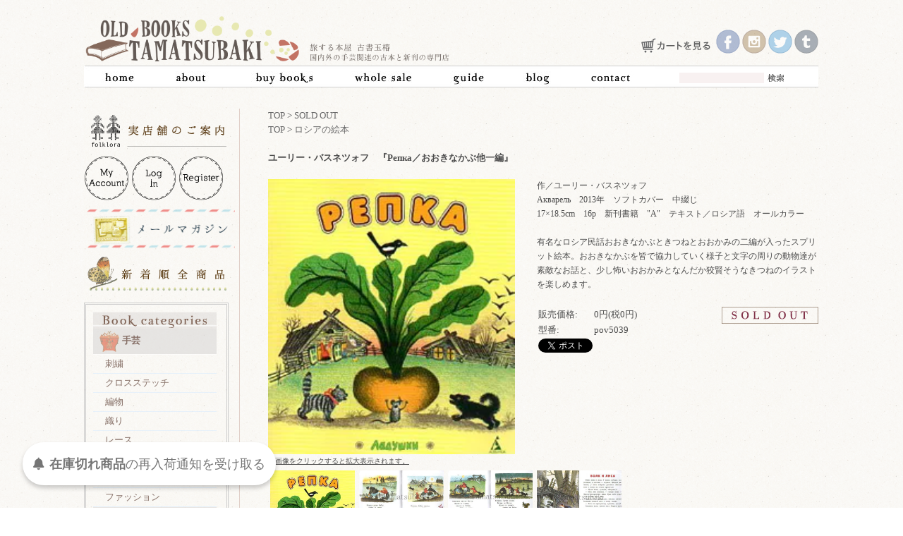

--- FILE ---
content_type: text/html; charset=EUC-JP
request_url: https://tamatsubaki.net/?pid=70937943
body_size: 12735
content:
<!DOCTYPE html PUBLIC "-//W3C//DTD XHTML 1.0 Transitional//EN" "http://www.w3.org/TR/xhtml1/DTD/xhtml1-transitional.dtd">
<html xmlns:og="http://ogp.me/ns#" xmlns:fb="http://www.facebook.com/2008/fbml" xmlns:mixi="http://mixi-platform.com/ns#" xmlns="http://www.w3.org/1999/xhtml" xml:lang="ja" lang="ja" dir="ltr">
<head>
<meta http-equiv="content-type" content="text/html; charset=euc-jp" />
<meta http-equiv="X-UA-Compatible" content="IE=edge,chrome=1" />
<title>ユーリー・バスネツォフ　『Репка／おおきなかぶ他一編』 - 旅する本屋　古書玉椿  - 国内外の手芸関連の古本と新刊の専門店</title>
<meta name="Keywords" content="ユーリー・バスネツォフ　『Репка／おおきなかぶ他一編』,カラーミーショップ,古書,玉椿,手芸.古本,本,買取,北欧,アートブック,美術,雑貨,刺繍,エストニア,ラトビア,ラトヴィア,クロスステッチ,フィンランド,スウェーデン,フォークアート,民族衣装,ヨーロッパ,バルト三国,フレメ" />
<meta name="Description" content="旅する本屋 古書玉椿の通販サイト。北欧・バルト三国・東欧をはじめとした懐かしくて新しい、手芸本を取扱い。洋書・和書ともに大切に買取りいたします。刺繍、編物、レース、クラフト、絵本、アートブック、雑貨etc。東京から香川に移転いたしました。" />
<meta name="Author" content="" />
<meta name="Copyright" content="GMOペパボ" />
<meta http-equiv="content-style-type" content="text/css" />
<meta http-equiv="content-script-type" content="text/javascript" />
<link rel="stylesheet" href="https://img06.shop-pro.jp/PA01164/674/css/4/index.css?cmsp_timestamp=20240331210340" type="text/css" />
<link rel="stylesheet" href="https://img06.shop-pro.jp/PA01164/674/css/4/product.css?cmsp_timestamp=20240331210340" type="text/css" />

<link rel="alternate" type="application/rss+xml" title="rss" href="https://tamatsubaki.net/?mode=rss" />
<link rel="alternate" media="handheld" type="text/html" href="https://tamatsubaki.net/?prid=70937943" />
<link rel="shortcut icon" href="https://img06.shop-pro.jp/PA01164/674/favicon.ico?cmsp_timestamp=20250401080433" />
<script type="text/javascript" src="//ajax.googleapis.com/ajax/libs/jquery/1.7.2/jquery.min.js" ></script>
<meta property="og:title" content="ユーリー・バスネツォフ　『Репка／おおきなかぶ他一編』 - 旅する本屋　古書玉椿  - 国内外の手芸関連の古本と新刊の専門店" />
<meta property="og:description" content="旅する本屋 古書玉椿の通販サイト。北欧・バルト三国・東欧をはじめとした懐かしくて新しい、手芸本を取扱い。洋書・和書ともに大切に買取りいたします。刺繍、編物、レース、クラフト、絵本、アートブック、雑貨etc。東京から香川に移転いたしました。" />
<meta property="og:url" content="https://tamatsubaki.net?pid=70937943" />
<meta property="og:site_name" content="旅する本屋　古書玉椿  - 国内外の手芸関連の古本と新刊の専門店" />
<meta property="og:image" content="https://img06.shop-pro.jp/PA01164/674/product/70937943.jpg?20140210003433"/>
<script>
  var Colorme = {"page":"product","shop":{"account_id":"PA01164674","title":"\u65c5\u3059\u308b\u672c\u5c4b\u3000\u53e4\u66f8\u7389\u693f  - \u56fd\u5185\u5916\u306e\u624b\u82b8\u95a2\u9023\u306e\u53e4\u672c\u3068\u65b0\u520a\u306e\u5c02\u9580\u5e97"},"basket":{"total_price":0,"items":[]},"customer":{"id":null},"inventory_control":"product","product":{"shop_uid":"PA01164674","id":70937943,"name":"\u30e6\u30fc\u30ea\u30fc\u30fb\u30d0\u30b9\u30cd\u30c4\u30a9\u30d5\u3000\u300e\u0420\u0435\u043f\u043a\u0430\uff0f\u304a\u304a\u304d\u306a\u304b\u3076\u4ed6\u4e00\u7de8\u300f","model_number":"pov5039","stock_num":0,"sales_price":0,"sales_price_including_tax":0,"variants":[],"category":{"id_big":1265194,"id_small":0},"groups":[{"id":327914}],"members_price":800,"members_price_including_tax":880}};

  (function() {
    function insertScriptTags() {
      var scriptTagDetails = [{"src":"https:\/\/colorme-cdn.cart-rcv.jp\/PA01164674\/all-4b7332de15b726ad46c31e0ba12f4633-521.js","integrity":null},{"src":"https:\/\/d.rcmd.jp\/tamatsubaki.net\/item\/recommend.js","integrity":null},{"src":"https:\/\/d.rcmd.jp\/tamatsubaki.net\/item\/colorme.js","integrity":null},{"src":"https:\/\/back-in-stock-assets.colorme.app\/widget.js","integrity":null},{"src":"https:\/\/free-shipping-notifier-assets.colorme.app\/shop.js","integrity":null},{"src":"https:\/\/recent-orders.colorme.app\/widget.js","integrity":null},{"src":"https:\/\/zen.one\/analytics.js?63df1bcf48cc4f67835cfe2e935b3925","integrity":"sha384-BoYauKyrc4GFnmzOcZrgm2Wv8OTajVYIut+t1InDPUfZ1Un1MylaXqeN5sW8hRww"},{"src":"https:\/\/welcome-coupon.colorme.app\/js\/coupon.js?account_id=PA01164674","integrity":null}];
      var entry = document.getElementsByTagName('script')[0];

      scriptTagDetails.forEach(function(tagDetail) {
        var script = document.createElement('script');

        script.type = 'text/javascript';
        script.src = tagDetail.src;
        script.async = true;

        if( tagDetail.integrity ) {
          script.integrity = tagDetail.integrity;
          script.setAttribute('crossorigin', 'anonymous');
        }

        entry.parentNode.insertBefore(script, entry);
      })
    }

    window.addEventListener('load', insertScriptTags, false);
  })();
</script>
<script async src="https://zen.one/analytics.js"></script>
</head>
<body>
<meta name="colorme-acc-payload" content="?st=1&pt=10029&ut=70937943&at=PA01164674&v=20260118191628&re=&cn=06341ec644828bba52a654cc3e8e5283" width="1" height="1" alt="" /><script>!function(){"use strict";Array.prototype.slice.call(document.getElementsByTagName("script")).filter((function(t){return t.src&&t.src.match(new RegExp("dist/acc-track.js$"))})).forEach((function(t){return document.body.removeChild(t)})),function t(c){var r=arguments.length>1&&void 0!==arguments[1]?arguments[1]:0;if(!(r>=c.length)){var e=document.createElement("script");e.onerror=function(){return t(c,r+1)},e.src="https://"+c[r]+"/dist/acc-track.js?rev=3",document.body.appendChild(e)}}(["acclog001.shop-pro.jp","acclog002.shop-pro.jp"])}();</script><script src="//ajax.googleapis.com/ajax/libs/jquery/1.8.2/jquery.min.js"></script>
<script type="text/javascript" src="https://file001.shop-pro.jp/PA01164/674/js/jquery.bxslider.min.js"></script>
<script type="text/javascript" src="https://file001.shop-pro.jp/PA01164/674/js/common.js"></script>
<script language="JavaScript" type="text/javascript" src="https://file001.shop-pro.jp/PA01164/674/js/jquery.randomdisplay.js"></script>
<link href="https://file001.shop-pro.jp/PA01164/674/css/lightbox.css" rel="stylesheet" />
<link href="https://file001.shop-pro.jp/PA01164/674/css/jquery.bxslider.css" rel="stylesheet" />

<div id="container">
	
	
<div class="con_top">
	<div id="logo">
		<a href="http://tamatsubaki.net"><img src="https://img06.shop-pro.jp/PA01164/674/etc/logo_2021-01.png?cmsp_timestamp=20210706165043" width=527;></a>
	</div>
<div id="socialmedia">
<a href="https://tamatsubaki.net/cart/proxy/basket?shop_id=PA01164674&shop_domain=tamatsubaki.net"><img src="https://img05.shop-pro.jp/PA01164/674/etc/shopping-cart02.png?cmsp_timestamp=20170602155151"></a>	
<a href="https://www.facebook.com/OldBooksTamatsubaki" target="_blank"><img src="https://file001.shop-pro.jp/PA01164/674/imgfile/socialmedia/i_facebook.png"></a><a href="https://instagram.com/tamatsubaki/" target="_blank"><img src="https://file001.shop-pro.jp/PA01164/674/imgfile/socialmedia/i_instagram.png"></a><a href="https://twitter.com/Tamatsubaki_net" target="_blank"><img src="https://file001.shop-pro.jp/PA01164/674/imgfile/socialmedia/i_twitter.png"></a><a href="http://tamatsubaki.tumblr.com" target="_blank"><img src="https://file001.shop-pro.jp/PA01164/674/imgfile/socialmedia/i_tumblr.png"></a>
</div>
<div class="clear"></div>
</div>
	<ul class="header">
		<li><a href="http://tamatsubaki.net"><img src="https://file001.shop-pro.jp/PA01164/674/imgfile/topmenu/top_en_07.jpg" onmouseover="this.src='http://file001.shop-pro.jp/PA01164/674/imgfile/topmenu/top_jp_07.jpg'" onmouseout="this.src='https://file001.shop-pro.jp/PA01164/674/imgfile/topmenu/top_en_07.jpg'"></a></li>
<li><a href="http://tamatsubaki.net/?mode=f1"><img src="https://file001.shop-pro.jp/PA01164/674/imgfile/topmenu/top_en_08.jpg" onmouseover="this.src='http://file001.shop-pro.jp/PA01164/674/imgfile/topmenu/top_jp_08.jpg'" onmouseout="this.src='https://file001.shop-pro.jp/PA01164/674/imgfile/topmenu/top_en_08.jpg'"></a></li>
<li><a href="http://tamatsubaki.net/?mode=f3"><img src="https://file001.shop-pro.jp/PA01164/674/imgfile/topmenu/top_en_09.jpg" onmouseover="this.src='http://file001.shop-pro.jp/PA01164/674/imgfile/topmenu/top_jp_09.jpg'" onmouseout="this.src='https://file001.shop-pro.jp/PA01164/674/imgfile/topmenu/top_en_09.jpg'"></a></li>
<li><a href="http://tamatsubaki.net/?mode=f4"><img src="https://file001.shop-pro.jp/PA01164/674/imgfile/topmenu/top_en_10.jpg" onmouseover="this.src='http://file001.shop-pro.jp/PA01164/674/imgfile/topmenu/top_jp_10.jpg'" onmouseout="this.src='https://file001.shop-pro.jp/PA01164/674/imgfile/topmenu/top_en_10.jpg'"></a></li>
<li><a href="http://tamatsubaki.net/?mode=f6"><img src="https://file001.shop-pro.jp/PA01164/674/imgfile/topmenu/top_en_11.jpg" onmouseover="this.src='http://file001.shop-pro.jp/PA01164/674/imgfile/topmenu/top_jp_11.jpg'" onmouseout="this.src='https://file001.shop-pro.jp/PA01164/674/imgfile/topmenu/top_en_11.jpg'"></a></li>
<li><a href="http://tamatsubaki-net.seesaa.net"><img src="https://file001.shop-pro.jp/PA01164/674/imgfile/topmenu/top_en_12.jpg" onmouseover="this.src='http://file001.shop-pro.jp/PA01164/674/imgfile/topmenu/top_jp_12.jpg'" onmouseout="this.src='https://file001.shop-pro.jp/PA01164/674/imgfile/topmenu/top_en_12.jpg'"></a></li>


<li><a href="https://tamatsubaki.shop-pro.jp/customer/inquiries/new"><img src="https://file001.shop-pro.jp/PA01164/674/imgfile/topmenu/top_en_13.jpg" onmouseover="this.src='http://file001.shop-pro.jp/PA01164/674/imgfile/topmenu/top_jp_13.jpg'" onmouseout="this.src='https://file001.shop-pro.jp/PA01164/674/imgfile/topmenu/top_en_13.jpg'"></a></li>
<li class="search"><form action="https://tamatsubaki.net/" method="GET" id="search" width="130px">
			<input type="hidden" name="mode" value="srh" /><input type="hidden" name="sort" value="n" />
			<input type="text" name="keyword" style="margin:10px 5px 0px 0px; width:120px; height:15px;"><input type="image" src="//img05.shop-pro.jp/PA01164/674/etc/search.png?20140228190008" style="background-color:transparent; cursor:pointer;"/>
		</form>
		</li>
	</ul>

		<div class="clear"></div>
		
<!--
<a href="https://tamatsubaki.net/?mode=privacy">プライバシーポリシー</a> - <a href="https://tamatsubaki.net/?mode=sk#payment">お支払い方法について</a> - <a href="https://tamatsubaki.net/?mode=sk#delivery">配送方法・送料について</a> - <a href="https://tamatsubaki.net/?mode=sk">特定商取引法に基づく表記</a>-->
	

	
	
	<br />
	
	
	<div class="side">
		<a href="http://tamatsubaki.net/?mode=f21"><img src="https://file001.shop-pro.jp/PA01164/674/imgfile/topmenu/store_.png" style="margin-bottom:5px"></a><br>
<a href="https://tamatsubaki.net/?mode=myaccount"><img src="https://file001.shop-pro.jp/PA01164/674/imgfile/myaccount_off.png"  onmouseover="this.src='http://file001.shop-pro.jp/PA01164/674/imgfile/myaccount_on.png'" onmouseout="this.src='https://file001.shop-pro.jp/PA01164/674/imgfile/myaccount_off.png'" alt="マイアカウント"></a>
				
							<a href="https://tamatsubaki.net/?mode=login&shop_back_url=https%3A%2F%2Ftamatsubaki.net%2F"><img src="https://file001.shop-pro.jp/PA01164/674/imgfile/login_off.png"  onmouseover="this.src='http://file001.shop-pro.jp/PA01164/674/imgfile/login_on.png'" onmouseout="this.src='https://file001.shop-pro.jp/PA01164/674/imgfile/login_off.png'" alt="ログイン"></a>
									<a href="https://tamatsubaki.net/customer/signup/new"><img src="https://file001.shop-pro.jp/PA01164/674/imgfile/register_off.png"  onmouseover="this.src='http://file001.shop-pro.jp/PA01164/674/imgfile/register_on.png'" onmouseout="this.src='https://file001.shop-pro.jp/PA01164/674/imgfile/register_off.png'" alt="新規会員登録"></a>
								<br />
					

<a href="https://tamatsubaki.shop-pro.jp/customer/newsletter/subscriptions/new"><img src="https://img06.shop-pro.jp/PA01164/674/etc_base64/bWFpbG1hZ2F6aW5lXw.png?cmsp_timestamp=20230627234309" width=210 style="margin:4px;"></a>
<br />
			

<a href="http://tamatsubaki.net/?mode=srh&sort=n&keyword=&x=12&y=4"><img src="https://img06.shop-pro.jp/PA01164/674/etc_base64/bmV3X3Byb2R1Y3RzX3RvcA.png?cmsp_timestamp=20230917175639" style="margin-bottom:8px;"></a><br/>





		<div class="nav_bg">	
<div id="navcontainer">
	<img src="https://file001.shop-pro.jp/PA01164/674/imgfile/side/left_25_new.png"><br/>
<ul>			
    <li>
        <a href="http://tamatsubaki.net/?mode=cate&cbid=1205149&csid=0&sort=n"><img class="icon" src="https://file001.shop-pro.jp/PA01164/674/imgfile/icon_bookcategories/icon-handcraft.png">手芸</a>  
        <ul class="cat">
            <li><a href="http://tamatsubaki.net/?mode=cate&cbid=1205149&csid=1&sort=n">刺繍</a></li>
            <li><a href="http://tamatsubaki.net/?mode=cate&cbid=1205149&csid=2&sort=n">クロスステッチ</a></li>
            <li><a href="http://tamatsubaki.net/?mode=cate&cbid=1205149&csid=4&sort=n">編物</a></li>
            <li><a href="http://tamatsubaki.net/?mode=cate&cbid=1205149&csid=5&sort=n">織り</a></li>
            <li><a href="http://tamatsubaki.net/?mode=cate&cbid=1205149&csid=3&sort=n">レース</a></li>
				  	<li><a href="http://tamatsubaki.net/?mode=cate&cbid=1205149&csid=6&sort=n">ソーイング</a></li>
            <li><a href="http://tamatsubaki.net/?mode=cate&cbid=1205149&csid=7&sort=n">クラフト＆ペイント</a></li>
            <li><a href="http://tamatsubaki.net/?mode=cate&cbid=1205149&csid=8&sort=n">ファッション</a></li>  
        </ul>
    </li>
    <li>
        <a href="http://tamatsubaki.net/?mode=cate&cbid=1205801&csid=0&sort=n"><img class="icon" src="https://file001.shop-pro.jp/PA01164/674/imgfile/icon_bookcategories/icon-folklore.png">フォークロア</a>
    	<ul>    
            <li><a href="http://tamatsubaki.net/?mode=cate&cbid=1205801&csid=1&sort=n">民芸と民族衣装</a></li>
            <li><a href="http://tamatsubaki.net/?mode=cate&cbid=1205801&csid=2&sort=n">文化と歴史</a></li>
    	</ul>
    </li>
    <li>
        <a href="http://tamatsubaki.net/?mode=cate&cbid=1205151&csid=0&sort=n"><img class="icon" src="https://file001.shop-pro.jp/PA01164/674/imgfile/icon_bookcategories/icon-ehon.png">絵本</a>
        <ul>
            <li><a href="http://tamatsubaki.net/?mode=cate&cbid=1205151&csid=2&sort=n">外国の絵本</a></li>
            <li><a href="http://tamatsubaki.net/?mode=cate&cbid=1205151&csid=1&sort=n">日本の絵本</a></li>

        </ul>
    </li>
    <li>
        <a href="http://tamatsubaki.net/?mode=cate&cbid=1205800&csid=0&sort=n"><img class="icon" src="https://file001.shop-pro.jp/PA01164/674/imgfile/icon_bookcategories/icon-kurashi.png">暮らしの本</a>
        <ul>
            <li><a href="http://tamatsubaki.net/?mode=cate&cbid=1205800&csid=2&sort=n">旅</a></li>
            <li><a href="http://tamatsubaki.net/?mode=cate&cbid=1205800&csid=3&sort=n">自然と図鑑</a></li>
            <li><a href="http://tamatsubaki.net/?mode=cate&cbid=1205800&csid=1&sort=n">料理と器</a></li>
            <li><a href="http://tamatsubaki.net/?mode=cate&cbid=1205800&csid=4&sort=n">インテリア</a></li>
        </ul>
    </li>
    <li>
        <a href="http://tamatsubaki.net/?mode=cate&cbid=1205150&csid=0&sort=n"><img class="icon" src="https://file001.shop-pro.jp/PA01164/674/imgfile/icon_bookcategories/icon-art.png">美術</a>
        <ul>
            <li><a href="http://tamatsubaki.net/?mode=cate&cbid=1205150&csid=3">写真</a></li>
            <li><a href="http://tamatsubaki.net/?mode=cate&cbid=1205150&csid=2">デザイン</a></li>
            <li><a href="http://tamatsubaki.net/?mode=cate&cbid=1205150&csid=1">絵画</a></li>
            <li><a href="http://tamatsubaki.net/?mode=cate&cbid=1205150&csid=4">音楽と映画</a></li>
        </ul>
    </li>
    <li>
        <a href="http://tamatsubaki.net/?mode=cate&cbid=1265194&csid=0&sort=n"><img class="icon" src="https://file001.shop-pro.jp/PA01164/674/imgfile/icon_bookcategories/icon-soldout.png">Sold out</a>
    </li>
</ul>
	<img src="https://file001.shop-pro.jp/PA01164/674/imgfile/side/left_35_new.png">
</div>
</div>
<br />	
		
		
			<!--								<a href="https://tamatsubaki.net/?mode=cate&cbid=1205149&csid=0&sort=n">手芸</a><br />
															<a href="https://tamatsubaki.net/?mode=cate&cbid=1205150&csid=0&sort=n">美術</a><br />
															<a href="https://tamatsubaki.net/?mode=cate&cbid=1205151&csid=0&sort=n">絵本</a><br />
															<a href="https://tamatsubaki.net/?mode=cate&cbid=1205800&csid=0&sort=n">暮らしの本</a><br />
															<a href="https://tamatsubaki.net/?mode=cate&cbid=1205801&csid=0&sort=n">フォークロア</a><br />
															<a href="https://tamatsubaki.net/?mode=cate&cbid=1265194&csid=0&sort=n">SOLD OUT</a><br />
							-->
		
		<!--		<div id="group-list">		<span class="group-list-link">
				<a href="https://tamatsubaki.net/?mode=grp&gid=291315&sort=n">北欧の手芸書</a>
				</span><br />
								<span class="group-list-link">
				<a href="https://tamatsubaki.net/?mode=grp&gid=291317&sort=n">東欧の手芸書</a>
				</span><br />
								<span class="group-list-link">
				<a href="https://tamatsubaki.net/?mode=grp&gid=310514&sort=n">ドイツの手芸書</a>
				</span><br />
								<span class="group-list-link">
				<a href="https://tamatsubaki.net/?mode=grp&gid=291318&sort=n">イギリスの手芸書</a>
				</span><br />
								<span class="group-list-link">
				<a href="https://tamatsubaki.net/?mode=grp&gid=291319&sort=n">フランスの手芸書</a>
				</span><br />
								<span class="group-list-link">
				<a href="https://tamatsubaki.net/?mode=grp&gid=300640&sort=n">ロシアの手芸書</a>
				</span><br />
								<span class="group-list-link">
				<a href="https://tamatsubaki.net/?mode=grp&gid=300649&sort=n">日本の手芸書</a>
				</span><br />
								<span class="group-list-link">
				<a href="https://tamatsubaki.net/?mode=grp&gid=291331&sort=n">ハーダンガー刺繍</a>
				</span><br />
								<span class="group-list-link">
				<a href="https://tamatsubaki.net/?mode=grp&gid=506966&sort=n">トルコの手芸書</a>
				</span><br />
								<span class="group-list-link">
				<a href="https://tamatsubaki.net/?mode=grp&gid=529118&sort=n">バルト三国の手芸書</a>
				</span><br />
								<span class="group-list-link">
				<a href="https://tamatsubaki.net/?mode=grp&gid=898302&sort=n">ルーマニアの手芸書</a>
				</span><br />
								<span class="group-list-link">
				<a href="https://tamatsubaki.net/?mode=grp&gid=898303&sort=n">チェコ＆スロバキアの手芸書</a>
				</span><br />
								<span class="group-list-link">
				<a href="https://tamatsubaki.net/?mode=grp&gid=898304&sort=n">ハンガリーの手芸書</a>
				</span><br />
								<span class="group-list-link">
				<a href="https://tamatsubaki.net/?mode=grp&gid=898305&sort=n">イタリアの手芸書</a>
				</span><br />
								<span class="group-list-link">
				<a href="https://tamatsubaki.net/?mode=grp&gid=898306&sort=n">ポルトガルの手芸書</a>
				</span><br />
								<span class="group-list-link">
				<a href="https://tamatsubaki.net/?mode=grp&gid=975648&sort=n">アジアの手芸書（日本以外）</a>
				</span><br />
								<span class="group-list-link">
				<a href="https://tamatsubaki.net/?mode=grp&gid=292787&sort=n">特集</a>
				</span><br />
								<span class="group-list-link">
				<a href="https://tamatsubaki.net/?mode=grp&gid=294945&sort=n">雑貨</a>
				</span><br />
								<span class="group-list-link">
				<a href="https://tamatsubaki.net/?mode=grp&gid=300628&sort=n">北欧の雑貨</a>
				</span><br />
								<span class="group-list-link">
				<a href="https://tamatsubaki.net/?mode=grp&gid=300629&sort=n">東欧の雑貨</a>
				</span><br />
								<span class="group-list-link">
				<a href="https://tamatsubaki.net/?mode=grp&gid=327636&sort=n">北欧の絵本</a>
				</span><br />
								<span class="group-list-link">
				<a href="https://tamatsubaki.net/?mode=grp&gid=327641&sort=n">イギリスの絵本</a>
				</span><br />
								<span class="group-list-link">
				<a href="https://tamatsubaki.net/?mode=grp&gid=327648&sort=n">フランスの絵本</a>
				</span><br />
								<span class="group-list-link">
				<a href="https://tamatsubaki.net/?mode=grp&gid=327649&sort=n">東欧の絵本</a>
				</span><br />
								<span class="group-list-link">
				<a href="https://tamatsubaki.net/?mode=grp&gid=327914&sort=n">ロシアの絵本</a>
				</span><br />
								<span class="group-list-link">
				<a href="https://tamatsubaki.net/?mode=grp&gid=887533&sort=n">ドイツの絵本</a>
				</span><br />
								<span class="group-list-link">
				<a href="https://tamatsubaki.net/?mode=grp&gid=900107&sort=n">デンマーク・フレメ</a>
				</span><br />
								<span class="group-list-link">
				<a href="https://tamatsubaki.net/?mode=grp&gid=900110&sort=n">世界の伝統手芸</a>
				</span><br />
								<span class="group-list-link">
				<a href="https://tamatsubaki.net/?mode=grp&gid=900111&sort=n">1950年以前の手芸書</a>
				</span><br />
								<span class="group-list-link">
				<a href="https://tamatsubaki.net/?mode=grp&gid=900112&sort=n">かわいい手芸</a>
				</span><br />
								<span class="group-list-link">
				<a href="https://tamatsubaki.net/?mode=grp&gid=900114&sort=n">ノスタルジックな手芸</a>
				</span><br />
								<span class="group-list-link">
				<a href="https://tamatsubaki.net/?mode=grp&gid=900115&sort=n">クラシックな手芸</a>
				</span><br />
								<span class="group-list-link">
				<a href="https://tamatsubaki.net/?mode=grp&gid=900117&sort=n">お花のモチーフ</a>
				</span><br />
								<span class="group-list-link">
				<a href="https://tamatsubaki.net/?mode=grp&gid=900118&sort=n">クリスマスのモチーフ</a>
				</span><br />
								<span class="group-list-link">
				<a href="https://tamatsubaki.net/?mode=grp&gid=925900&sort=n">新刊書籍</a>
				</span><br />
								<span class="group-list-link">
				<a href="https://tamatsubaki.net/?mode=grp&gid=1121756&sort=n">バルト三国の絵本</a>
				</span><br />
								<span class="group-list-link">
				<a href="https://tamatsubaki.net/?mode=grp&gid=1143960&sort=n">オランダの絵本</a>
				</span><br />
								<span class="group-list-link">
				<a href="https://tamatsubaki.net/?mode=grp&gid=1143961&sort=n">アメリカの絵本</a>
				</span><br />
								<span class="group-list-link">
				<a href="https://tamatsubaki.net/?mode=grp&gid=2684678&sort=n">ホワイトワーク（白糸刺繍）</a>
				</span><br />
								<span class="group-list-link">
				<a href="https://tamatsubaki.net/?mode=grp&gid=2727177&sort=n">オランダの手芸書</a>
				</span><br />
		</div>		-->
		
		



		<a href="http://tamatsubaki.net/?mode=f14"><img src="https://file001.shop-pro.jp/PA01164/674/imgfile/side/left_23.png" alt="検索ページ"></a>
<br/><br/>


			<strong><span style="font-size:12px; padding-left:10px;">商品検索</span></strong>
			<br />
			<form action="https://tamatsubaki.net/" method="GET" id="search_side">
				<input type="hidden" name="mode" value="srh" /><input type="hidden" name="sort" value="n" />
				<select name="cid" style="width:180px;">
				<option value="">全ての商品から</option>
										<option value="1205149,0">手芸</option>
										<option value="1205150,0">美術</option>
										<option value="1205151,0">絵本</option>
										<option value="1205800,0">暮らしの本</option>
										<option value="1205801,0">フォークロア</option>
										<option value="1265194,0">SOLD OUT</option>
									</select>
				<input type="text" name="keyword" style="margin:10px 0px 0px 0px; width:140px; height:15px;"><input type="image" src="//img05.shop-pro.jp/PA01164/674/etc/search.png?20140228190008" style="background-color:transparent; cursor:pointer;"/>
			</form>
			
		<br/>


<a href="http://tamatsubaki.net/?mode=grp&gid=294945&sort=n"><img src="https://file001.shop-pro.jp/PA01164/674/imgfile/side/left_39_out.png" onmouseover="this.src='http://file001.shop-pro.jp/PA01164/674/imgfile/side/left_39_on.png'" onmouseout="this.src='https://file001.shop-pro.jp/PA01164/674/imgfile/side/left_39_out.png'" alt="雑貨"></a><br />

<!--				<a href="https://tamatsubaki.net/cart/proxy/basket?shop_id=PA01164674&shop_domain=tamatsubaki.net"><img src="http://file001.shop-pro.jp/PA01164/674/imgfile/side/left_40.png"></a> -->
		
<br>
		
<a href="http://tamatsubaki.net/?mode=f9"><img src="https://file001.shop-pro.jp/PA01164/674/imgfile/side/left_42.png"></a>
<br />

<a href="http://tamatsubaki.net/?mode=f16"><img src="https://img05.shop-pro.jp/PA01164/674/etc/latest-events_icon_.png?20140624105052"></a>
<br />

<a href="http://tamatsubaki.net/?tid=2&mode=f5"><img src="https://file001.shop-pro.jp/PA01164/674/imgfile/side/left_44.png"></a><br />


<!--<a href="http://tamatsubaki.net/?tid=2&mode=f2"><img src="http://file001.shop-pro.jp/PA01164/674/imgfile/side/left_46.png"></a><br />
-->


<a href="http://tamatsubaki.net/?tid=2&mode=f8"><img src="https://file001.shop-pro.jp/PA01164/674/imgfile/side/left_55.png"></a><br />

		
				
		
		
		
		
		
		<!--			<br />
			<br />
			<strong>｜フリーページ</strong>
						<br /><a href="https://tamatsubaki.net/?mode=f1">About Us</a>
						<br /><a href="https://tamatsubaki.net/?mode=f2">Shop Info</a>
						<br /><a href="https://tamatsubaki.net/?mode=f3">Buy Books</a>
						<br /><a href="https://tamatsubaki.net/?mode=f4">Whole Sale</a>
						<br /><a href="https://tamatsubaki.net/?mode=f5">Media</a>
						<br /><a href="https://tamatsubaki.net/?mode=f6">Guide</a>
						<br /><a href="https://tamatsubaki.net/?mode=f8">お客様の声</a>
						<br /><a href="https://tamatsubaki.net/?mode=f9">古書玉椿のクラフトブック・マーケット</a>
						<br /><a href="https://tamatsubaki.net/?mode=f13">白樺樹皮のワークショップ</a>
						<br /><a href="https://tamatsubaki.net/?mode=f14">検索ページ</a>
						<br /><a href="https://tamatsubaki.net/?mode=f15">特集</a>
						<br /><a href="https://tamatsubaki.net/?mode=f16">過去のイベント出展情報</a>
						<br /><a href="https://tamatsubaki.net/?mode=f17">Vintage books & me.</a>
						<br /><a href="https://tamatsubaki.net/?mode=f18">Vintage Books & me. Vol. 03: カテリーナ・レベディエワさん</a>
						<br /><a href="https://tamatsubaki.net/?mode=f19">過去の記事　Vintage Books & me. Vol. 01: Kiccaさん</a>
						<br /><a href="https://tamatsubaki.net/?mode=f20">過去の記事　Vintage Books & me. Vol. 02: 松崎由貴子さん</a>
						<br /><a href="https://tamatsubaki.net/?mode=f21">姉妹店オープンのお知らせ New shop "folklora" opening! </a>
					-->
		
		
		
		
		
				


<div id="twitter_widget">
<a class="twitter-timeline" data-width="220" data-height="500" href="https://twitter.com/Tamatsubaki_net?ref_src=twsrc%5Etfw">Tweets by Tamatsubaki_net</a> <script async src="https://platform.twitter.com/widgets.js" charset="utf-8"></script>
</div>
<br />


	<a href="https://twitter.com/folklorashop" target="_blank"><img src="https://img06.shop-pro.jp/PA01164/674/etc_base64/dHdpdHRlcl9mb2xrbG9yYQ.png?cmsp_timestamp=20230918012129" width="200"></a><br/><br/>

<iframe src="//www.facebook.com/plugins/likebox.php?href=https%3A%2F%2Fwww.facebook.com%2Fpages%2F%E5%8F%A4%E6%9B%B8%E7%8E%89%E6%A4%BF%2F241840162514893%3Ffref%3Dts&amp;width=185&amp;height=258&amp;colorscheme=light&amp;show_faces=true&amp;border_color&amp;stream=false&amp;header=false" scrolling="no" frameborder="0" style="border:none; overflow:hidden; width:185px; height:258px; padding-left:15px;" allowTransparency="true"></iframe>
	
<br />
		
		<br />
		<br />
		<a href="https://tamatsubaki.net/?mode=rss">RSS</a>
				<br />
		<a href="https://tamatsubaki.net/?mode=atom">ATOM</a>
		
		
	</div>
	
	
	
	
		<div class="main">
	<script src="https://file001.shop-pro.jp/PA01164/674/js/lightbox.js"></script>
<div class="m">
	
	
	
	<a href="http://tamatsubaki.net">TOP</a> &gt; <a href='?mode=cate&cbid=1265194&csid=0&sort=n'>SOLD OUT</a>	<br />
	
		<a href="http://tamatsubaki.net">TOP</a>
		<span class="txt-f10"> &gt; </span><a href="https://tamatsubaki.net/?mode=grp&gid=327914&sort=n">ロシアの絵本</a>
		<br />
	
	
	<br />
	
	<strong>ユーリー・バスネツォフ　『Репка／おおきなかぶ他一編』</strong>
	<br /><br />
	
		
		
<div class="big">			<img src="https://img06.shop-pro.jp/PA01164/674/product/70937943.jpg?20140210003433" class="big" /><br /><br />
		</div>


<form name="product_form" method="post" action="https://tamatsubaki.net/cart/proxy/basket/items/add">

<div class="explain box" style="width:400px;float:right;">
	<p style="font-size:90%">作／ユーリー・バスネツォフ<br>
Акварель　2013年　ソフトカバー　中綴じ<br>
17×18.5cm　16p　新刊書籍　"A"　テキスト／ロシア語　オールカラー<br><br>

有名なロシア民話おおきなかぶときつねとおおかみの二編が入ったスプリット絵本。おおきなかぶを皆で協力していく様子と文字の周りの動物達が素敵なお話と、少し怖いおおかみとなんだか狡賢そうなきつねのイラストを楽しめます。<br><br></p>



	<table align="right" style="float:left;">
	
	<tr>
	<th style="font-weight:normal">販売価格:  </th>
	<td>
					
			0円(税0円)<br />
			</td>
	</tr>
	

	
	
	
		
		
	
		<tr>
		<th style="font-weight:normal">型番:  </th>
		<td>pov5039</td>
		</tr>
		
		

		<tr><td><span style="font-size:9px;"><a href="https://twitter.com/share" class="twitter-share-button" data-url="https://tamatsubaki.net/?pid=70937943" data-text="" data-lang="ja" >ツイート</a>
<script charset="utf-8">!function(d,s,id){var js,fjs=d.getElementsByTagName(s)[0],p=/^http:/.test(d.location)?'http':'https';if(!d.getElementById(id)){js=d.createElement(s);js.id=id;js.src=p+'://platform.twitter.com/widgets.js';fjs.parentNode.insertBefore(js,fjs);}}(document, 'script', 'twitter-wjs');</script></span></td></tr>
<tr><td></td></tr>
</table>


	
	<p class="stock_error" style="font-weight:bold;color:red;padding:10px 0;display:none;"></p>


	

	
	



	
	<div style="float:right;">	<div><img src="https://img05.shop-pro.jp/PA01164/674/etc/soldoutbutton.png?20140606140226"></div>
		</div>

	<input type="hidden" name="user_hash" value="f0eda60a96e0140b2c7a19c4c9ce300f"><input type="hidden" name="members_hash" value="f0eda60a96e0140b2c7a19c4c9ce300f"><input type="hidden" name="shop_id" value="PA01164674"><input type="hidden" name="product_id" value="70937943"><input type="hidden" name="members_id" value=""><input type="hidden" name="back_url" value="https://tamatsubaki.net/?pid=70937943"><input type="hidden" name="reference_token" value="fe59ec4c79c849bf88ef783580e0df7d"><input type="hidden" name="shop_domain" value="tamatsubaki.net">
	</form>




<div class="float"></div>

				
	<!--<p id="sk_link_other">
		<a href="https://tamatsubaki.net/?mode=sk">&raquo;&nbsp;特定商取引法に基づく表記 (返品など)</a>
	</p>-->
	

	<br />
	<br />
	
	


	
</div>


<br style="clear:both;">



<ul class="thumb">
<span style="text-decoration: underline; font-size:10px";>※画像をクリックすると拡大表示されます。</span><br/>
<li>
<a target="_blank" rel="lightbox[roadtrip]" href="https://img06.shop-pro.jp/PA01164/674/product/70937943.jpg?20140210003433"><img src="https://img06.shop-pro.jp/PA01164/674/product/70937943.jpg?20140210003433" width="150" border="0" /></a></li>
<li>
<a target="_blank" rel="lightbox[roadtrip]" href="https://img06.shop-pro.jp/PA01164/674/product/70937943_o1.jpg?20140210003433"><img src="https://img06.shop-pro.jp/PA01164/674/product/70937943_o1.jpg?20140210003433" width="150" border="0" /></a></li>
<li>
<a target="_blank" rel="lightbox[roadtrip]" href="https://img06.shop-pro.jp/PA01164/674/product/70937943_o2.jpg?20140210003433"><img src="https://img06.shop-pro.jp/PA01164/674/product/70937943_o2.jpg?20140210003433" width="150" border="0" /></a></li>
<li>
<li>
<a target="_blank" rel="lightbox[roadtrip]" href="https://img06.shop-pro.jp/PA01164/674/product/70937943_o3.jpg?20140210003433"><img src="https://img06.shop-pro.jp/PA01164/674/product/70937943_o3.jpg?20140210003433" width="150" border="0" /></a></li>
</li>
</li>
</li>
</ul>
	
		<br style="clear:both;">
	<br/>
	<p style="font-size:85%"><a href="https://tamatsubaki.shop-pro.jp/customer/products/70937943/inquiries/new">この商品について問い合わせる</a> | 
	
	<a href="https://tamatsubaki.net/?mode=cate&cbid=1265194&csid=0&sort=n">買い物を続ける</a> | 
	<a href="https://tamatsubaki.net/customer/products/70937943/reviews">レビューを見る(0件)</a> | 
	<a href="https://tamatsubaki.net/customer/products/70937943/reviews/new">レビューを投稿</a>
	</p>




<br />
<br />
<strong>この商品を買った人はこんな商品も買ってます</strong>
<br />
		<div style="float:left; width:150px; text-align:center; margin:0px auto; padding:15px; font-size:11px;">
			
			<p class="soldout">SOLD OUT</p>				<a href="?pid=71035249"><img src="https://img06.shop-pro.jp/PA01164/674/product/71035249_th.jpg?20140212002124" style="padding:2px;border:1px solid #a77763;" /></a><br />
									
<a href="?pid=71035249">ユーリー・バスネツォフ　『Теремок／テレモーク』</a><br />

880円(税80円)<br />


</div>
		<div style="float:left; width:150px; text-align:center; margin:0px auto; padding:15px; font-size:11px;">
			
			<p class="soldout">SOLD OUT</p>				<a href="?pid=71035211"><img src="https://img06.shop-pro.jp/PA01164/674/product/71035211_th.jpg?20140212001830" style="padding:2px;border:1px solid #a77763;" /></a><br />
									
<a href="?pid=71035211">ユーリー・バスネツォフ　『Кот, Петух и Лиса／ねことおんどりときつね』</a><br />

880円(税80円)<br />


</div>
		<div style="float:left; width:150px; text-align:center; margin:0px auto; padding:15px; font-size:11px;">
			
			<p class="soldout">SOLD OUT</p>				<a href="?pid=70938935"><img src="https://img06.shop-pro.jp/PA01164/674/product/70938935_th.jpg?20140210010900" style="padding:2px;border:1px solid #a77763;" /></a><br />
									
<a href="?pid=70938935">ユーリー・バスネツォフ　『Небылицы в лицах／ロシア民話』</a><br />

880円(税80円)<br />


</div>
<br class="clear" />







	
		

<br/><br/>
<img src="https://file001.shop-pro.jp/PA01164/674/imgfile/line_main.png"><br/><br/>


<div class="t-space" style="padding: 5px; width:250px; float:left;">
<a href="http://tamatsubaki.net/?mode=grp&gid=2835818&sort=n"><img width="250" height="160" src="https://img06.shop-pro.jp/PA01164/674/etc/42_tabi.png?cmsp_timestamp=20230309214821
" alt="旅のトランクから 　アルザスの街をめぐって　2023/01
"></a></div>	
	
<div class="t-space" style="padding: 5px; width:250px; float:left;">
<a href="http://tamatsubaki.net/?mode=grp&gid=2604076&sort=n"><img width="250" height="160" src="https://file001.shop-pro.jp/PA01164/674/imgfile/tokusyu_n/41_folklora press&more.png" alt="オリジナル商品"></a></div>
	
	<div class="t-space" style="padding: 5px; width:250px; float:left;">
<a href="http://tamatsubaki.net/?mode=grp&gid=1991773&sort=n"><img width="250" height="160" src="https://file001.shop-pro.jp/PA01164/674/imgfile/tokusyu_n/39_sami_pewtercraft.png" alt="サーミのピューター・クラフト"></a></div>
	<div class="t-space" style="padding: 5px; width:250px; float:left;">
<a href="http://tamatsubaki.net/?mode=grp&gid=1956648&sort=n"><img width="250" height="160" src="https://file001.shop-pro.jp/PA01164/674/imgfile/tokusyu_n/32_fabricpicture_MoriReiko.png" alt="ファブリック・ピクチャー　森麗子の手芸の世界"></a></div>
	<div class="t-space" style="padding: 5px; width:250px; float:left;">
<a href="http://tamatsubaki.net/?mode=grp&gid=1948134&sort=n"><img width="250" height="160" src="https://file001.shop-pro.jp/PA01164/674/imgfile/tokusyu_n/38_arraiolos.png" alt="ポルトガルのアラヨロシュ刺繍"></a></div>	
	
<div class="t-space" style="padding: 5px; width:250px; float:left;">
<a href="http://tamatsubaki.net/?mode=grp&gid=1931463&sort=n"><img width="250" height="160" src="https://file001.shop-pro.jp/PA01164/674/imgfile/tokusyu_n/37_tabi_russia2018.png" alt="旅のトランクから　ロシア編　2018/06"></a></div>
	
<div class="t-space" style="padding: 5px; width:250px; float:left;">
<a href="http://tamatsubaki.net/?mode=grp&gid=1618432&sort=n"><img width="250" height="160" src="https://file001.shop-pro.jp/PA01164/674/imgfile/tokusyu_n/36_ericawilson.png" alt="エリカ・ウィルソンのステキな手芸"></a></div>
	
<div class="t-space" style="padding: 5px; width:250px; float:left;">
<a href="http://tamatsubaki.net/?mode=grp&gid=1620296&sort=n"><img width="250" height="160" src="https://file001.shop-pro.jp/PA01164/674/imgfile/tokusyu_n/35_hokuoueori.png" alt="北欧絵織り"></a></div>

<div class="t-space" style="padding: 5px; width:250px; float:left;">
<a href="http://tamatsubaki.net/?mode=grp&gid=1706586&sort=n"><img width="250" height="160" src="https://file001.shop-pro.jp/PA01164/674/imgfile/tokusyu_n/34_ukraine_.png" alt="From Ukraine! イリナさんのお届けもの"></a></div>

<div class="t-space" style="padding: 5px; width:250px; float:left;">
<a href="http://tamatsubaki.net/?mode=grp&gid=1698927&sort=n"><img width="250" height="160" src="https://file001.shop-pro.jp/PA01164/674/imgfile/tokusyu_n/33_finland.png" alt="旅のトランクから　フィンランド編 2017/09"></a></div>

<div class="t-space" style="padding: 5px; width:250px; float:left;">
<a href="http://tamatsubaki.net/?mode=grp&gid=1651911&sort=n"><img width="250" height="160" src="https://file001.shop-pro.jp/PA01164/674/imgfile/tokusyu_n/31_easter.png" alt="イースターエッグ　小さな卵の豊かな世界"></a></div>

<div class="t-space" style="padding: 5px; width:250px; float:left;">
<a href="http://tamatsubaki.net/?mode=grp&gid=1393208&sort=n"><img width="250" height="160" src="https://file001.shop-pro.jp/PA01164/674/imgfile/tokusyu_n/30_thespiritofm.k.ciurlionis.png" alt="チュルリョーニスの世界 / The spirit of M.K.&#268;iurlionis"></a></div>	
	
<div class="t-space" style="padding: 5px; width:250px; float:left;">
<a href="http://tamatsubaki.net/?mode=grp&gid=1330843&sort=n"><img width="250" height="160" src="https://file001.shop-pro.jp/PA01164/674/imgfile/tokusyu_n/29_thebooksfromiceland.png" alt="アイスランドの本たち　The books from Iceland"></a>  
</div>
  
<div class="t-space" style="padding: 5px; width:250px; float:left;">
<a href="http://tamatsubaki.net/?mode=grp&gid=1263905&sort=n"><img width="250" height="160" src="https://file001.shop-pro.jp/PA01164/674/imgfile/tokusyu_n/28_nostalgic_memories.png" alt="Nostalgic memories"></a></div>

<div class="t-space" style="padding: 5px; width:250px; float:left;">
<a href="http://tamatsubaki.net/?mode=grp&gid=1249686&sort=n"><img width="250" height="160" src="https://file001.shop-pro.jp/PA01164/674/imgfile/tokusyu_n/27_bauern.png" alt="バウエルンマーレライ"></a></div>

<div class="t-space" style="padding: 5px; width:250px; float:left;">
<a href="http://tamatsubaki.net/?mode=grp&gid=1209516&sort=n"><img width="250" height="160" src="https://file001.shop-pro.jp/PA01164/674/imgfile/tokusyu_n/26_e-l-l.png" alt="エストニア・ラトビア・リトアニアのものがたり"></a></div>

<div class="t-space" style="padding: 5px; width:250px; float:left;">
<a href="http://tamatsubaki.net/?mode=grp&gid=1150845&sort=n"><img width="250" height="160" src="https://file001.shop-pro.jp/PA01164/674/imgfile/tokusyu_n/25_jugo.png" alt="Jugonostalgija ユーゴノスタルギヤ"></a></div>

<div class="t-space" style="padding: 5px; width:250px; float:left;">
<a href="http://tamatsubaki.net/?mode=grp&gid=1125496&sort=n"><img width="250" height="160" src="https://file001.shop-pro.jp/PA01164/674/imgfile/tokusyu_n/24_fremme.png" alt="Haandarbejdets Fremme　フレメの刺繍"></a></div>
<div class="t-space" style="padding: 5px; width:250px; float:left;">
<a href="http://tamatsubaki.net/?mode=grp&gid=1119729&sort=n"><img width="250" height="160" src="https://file001.shop-pro.jp/PA01164/674/imgfile/tokusyu_n/23_usagi.png" alt="うさぎの紡ぐ物語"></a></div>
<div class="t-space" style="padding: 5px; width:250px; float:left;">
<a href="http://tamatsubaki.net/?mode=grp&gid=1093299&sort=n"><img width="250" height="160" src="https://file001.shop-pro.jp/PA01164/674/imgfile/tokusyu_n/22_insel.png" alt="インゼル文庫と博物画"></a></div>
<div class="t-space" style="padding: 5px; width:250px; float:left;">
<a href="http://tamatsubaki.net/?mode=grp&gid=1019168&sort=n"><img width="250" height="160" src="https://file001.shop-pro.jp/PA01164/674/imgfile/tokusyu_n/21_baltic.png" alt="バルト三国の手仕事"></a></div>
<div class="t-space" style="padding: 5px; width:250px; float:left;">
<a href="http://tamatsubaki.net/?mode=grp&gid=975918&sort=n"><img width="250" height="160" src="https://file001.shop-pro.jp/PA01164/674/imgfile/tokusyu_n/20_antique_b.png" alt="記憶の中の子どもたち Antique portraits"></a></div>
<div class="t-space" style="padding: 5px; width:250px; float:left;">
<a href="http://tamatsubaki.net/?mode=grp&gid=973699&sort=n"><img width="250" height="160" src="https://file001.shop-pro.jp/PA01164/674/imgfile/tokusyu_n/21_tabi1407.png" alt="旅のトランクから　ハンガリー・チェコ・スロバキア・オーストリア編　　2014/07"></a></div>
<div class="t-space" style="padding: 5px; width:250px; float:left;">
<a href="http://tamatsubaki.net/?mode=grp&gid=966180&sort=n"><img width="250" height="160" src="https://file001.shop-pro.jp/PA01164/674/imgfile/tokusyu_n/19_dolls.png" alt="ドールハウスと人形たち"></a></div>
<div class="t-space" style="padding: 5px; width:250px; float:left;">
<a href="http://tamatsubaki.net/?mode=grp&gid=937461&sort=n"><img width="250" height="160" src="https://file001.shop-pro.jp/PA01164/674/imgfile/tokusyu_n/18_costume.png" alt="世界の民族衣装 FOLK COSTUMES OF THE WORLD"></a></div>
<div class="t-space" style="padding: 5px; width:250px; float:left;">
<a href="http://tamatsubaki.net/?mode=grp&gid=899705&sort=n"><img width="250" height="160" src="https://file001.shop-pro.jp/PA01164/674/imgfile/tokusyu_n/17_tabi_portugal.png" alt="旅のトランクから　ポルトガル編　2014/03"></a></div>

<div class="t-space" style="padding: 5px; width:250px; float:left;">
<a href="http://tamatsubaki.net/?mode=grp&gid=819693&sort=n"><img width="250" height="160" src="https://file001.shop-pro.jp/PA01164/674/imgfile/tokusyu_n/00_kenkyusya.png" alt="ある研究者の書棚から"></a></div>
<div class="t-space" style="padding: 5px; width:250px; float:left;">
<a href="http://tamatsubaki.net/?mode=grp&gid=802951&sort=n"><img width="250" height="160" src="https://file001.shop-pro.jp/PA01164/674/imgfile/tokusyu_n/02_1000yen.png" alt="1,000円均一バスケット"></a></div>
<div class="t-space" style="padding: 5px; width:250px; float:left;">
<a href="http://tamatsubaki.net/?mode=grp&gid=785739&sort=n"><img width="250" height="160" src="https://file001.shop-pro.jp/PA01164/674/imgfile/tokusyu_n/01_tabi_1310.png" alt="旅のトランクから　リトアニア・ラトヴィア・エストニア・フィンランド編 2013/10"></a></div>

<div class="t-space" style="padding: 5px; width:250px; float:left;">
<a href="http://tamatsubaki.net/?mode=grp&gid=702085&sort=n"><img width="250" height="160" src="https://file001.shop-pro.jp/PA01164/674/imgfile/tokusyu_n/03_tabi_1306.png" alt="旅のトランクから　ドイツ・オランダ編　2013/06"></a></div>
<div class="t-space" style="padding: 5px; width:250px; float:left;">
<a href="http://tamatsubaki.net/?mode=grp&gid=556483&sort=n"><img width="250" height="160" src="https://file001.shop-pro.jp/PA01164/674/imgfile/tokusyu_n/04_tabi_1301.png" alt="旅のトランクから　ハンガリー・チェコ編　2013/01"></a></div>
<div class="t-space" style="padding: 5px; width:250px; float:left;">
<a href="http://tamatsubaki.net/?mode=grp&gid=556475&sort=n"><img width="250" height="160" src="https://file001.shop-pro.jp/PA01164/674/imgfile/tokusyu_n/05_recipe.png" alt="世界のお料理"></a></div>

<div class="t-space" style="padding: 5px; width:250px; float:left;">
<a href="http://tamatsubaki.net/?mode=grp&gid=556477&sort=n"><img width="250" height="160" src="https://file001.shop-pro.jp/PA01164/674/imgfile/tokusyu_n/06_fashion.png" alt="Vintage Fashion Magazine"></a></div>
<div class="t-space" style="padding: 5px; width:250px; float:left;">
<a href="http://tamatsubaki.net/?mode=grp&gid=509333&sort=n"><img width="250" height="160" src="https://file001.shop-pro.jp/PA01164/674/imgfile/tokusyu_n/11_woodenwork.png" alt="ウッドワークの本と雑貨"></a></div>
<div class="t-space" style="padding: 5px; width:250px; float:left;"><a href="http://tamatsubaki.net/?mode=grp&gid=509334&sort=n"><img width="250" height="160" src="https://file001.shop-pro.jp/PA01164/674/imgfile/tokusyu_n/10_mitten.png" alt="ミトン＆ソックス"></a></div>

<div class="t-space" style="padding: 5px; width:250px; float:left;">
<a href="http://tamatsubaki.net/?mode=grp&gid=479083&sort=n"><img width="250" height="160" src="https://file001.shop-pro.jp/PA01164/674/imgfile/tokusyu_n/13_neko.png" alt="猫にまつわるエトセトラ"></a></div>
<div class="t-space" style="padding: 5px; width:250px; float:left;">
<a href="http://tamatsubaki.net/?mode=grp&gid=479084&sort=n"><img width="250" height="160" src="https://file001.shop-pro.jp/PA01164/674/imgfile/tokusyu_n/07_childrensbooks.png" alt="世界の写真絵本"></a></div>
<div class="t-space" style="padding: 5px; width:250px; float:left;"><a href="http://tamatsubaki.net/?mode=grp&gid=356201&sort=n"><img width="250" height="160" src="https://file001.shop-pro.jp/PA01164/674/imgfile/tokusyu_n/09_balet.png" alt="舞踏とバレエの世界"></a></div>

<div class="t-space" style="padding: 5px; width:250px; float:left;">
<a href="http://tamatsubaki.net/?mode=grp&gid=356345&sort=n"><img width="250" height="160" src="https://file001.shop-pro.jp/PA01164/674/imgfile/tokusyu_n/08_melodi.png" alt="メロディをのせた絵本"></a></div>
<div class="t-space" style="padding: 5px; width:250px; float:left;">
<a href="http://tamatsubaki.net/?mode=grp&gid=292788&sort=n"><img width="250" height="160" src="https://file001.shop-pro.jp/PA01164/674/imgfile/tokusyu_n/16_otome.png" alt="乙女のための本棚"></a></div>
<div class="t-space" style="padding: 5px; width:250px; float:left;">
<a href="http://tamatsubaki.net/?mode=grp&gid=294325&sort=n"><img width="250" height="160" src="https://file001.shop-pro.jp/PA01164/674/imgfile/tokusyu_n/12_mashroom.png" alt="世界のきのこの本"></a></div>

<div class="t-space" style="padding: 5px; width:250px; float:left;">
<a href="http://tamatsubaki.net/?mode=grp&gid=294332&sort=n"><img width="250" height="160" src="https://file001.shop-pro.jp/PA01164/674/imgfile/tokusyu_n/15_sami.png" alt="北欧の少数民族　サーミ人"></a></div>
<div class="t-space" style="padding: 5px; width:250px; float:left;">
<a href="http://tamatsubaki.net/?mode=grp&gid=295481&sort=n"><img width="250" height="160" src="https://file001.shop-pro.jp/PA01164/674/imgfile/tokusyu_n/14_pupet.png" alt="夢のパペット・ストーリーブック"></a>
</div></div>
<div class="float"></div>
<br /><br />

<img src="https://img05.shop-pro.jp/PA01164/674/etc/check_title.png?20140303141216"><br />

	</div>



<div class="clear_both"></div>


	<div class="footer">
		<div id="guide">
<ul class="first">
<li>
<h1><strong><u>○お支払いについて</u></strong></h1>
下記の決済方法をお選びいただけます。<br/>
銀行振込／郵便振替／Paypal／クレジット決済／<br/>
<img src="https://img05.shop-pro.jp/PA01164/674/etc/credit_logo_.png?20140118140433"><br/>
※振込手数料はお客様のご負担となります。<br/>
⇒詳しくは<strong><span style="text-decoration: underline"><a href="http://tamatsubaki.net/?mode=f6">こちら</a></span></strong><br/>
</li>


<li>
<h1><strong><u>○配送について</u></strong></h1>
ゆうパケット（追跡機能有り）350円<br/>
ゆうパック　　　東北・関東・信越・北陸・東海地方730円　近畿地方850円  中国・四国地方1,000円　九州地方・北海道1,200円  沖縄1,300円<br>
※書籍重量が1㎏以上になる場合は、ゆうパックに切り替えさせていただきます。<br/>
※ご注文金額が20,000円以上の場合は送料無料でゆうパックにてお送りいたします。<br/>
<strong>※月・木曜日に発送しております</strong>
</li>

<li>
<h1><strong><u>○返品交換について</u></strong></h1>
返品は、誤送や搬送中に破損が生じた場合のみ受け付けいたします。<br/>
お客様ご都合による返品はごお受けできません。<br/>
当店取扱い商品は古書やUSEDの雑貨です。<br/>
商品説明に特に明記がなくても、経年や使用に伴う小さな傷や汚れがある場合がございますので、
どうぞ予めご了承ください。
</li></ul>

<ul class="second">
<li>
<h1><strong><u>○お得なポイントサービス</u></strong></h1>
100円ごとに3ポイントを付与、1ポイント1円としてお使いいただけます。<br/>
おためいただいたポイントは、300ポイントからご精算時にご利用いただけます。<br/>
初回のお買い物時には必ず100ポイントが付きます。<br/>
※全ての決済方法に適用されます。<br/>
</li>
<!-shipping-->
<li><h1><strong><u>○連絡先</u></strong></h1>
〒182-0035<br />
東京都調布市上石原１丁目２７－３４－１<br />
MAIL: <a href="mailto:info@tamatsubaki.com">Info@tamatsubaki.com</a><br />
TEL: 042-445-4184<br />
※古書玉椿の商品などにつきましてはメールにてご連絡ください
<br />

</li>
<li><h1><strong><u>○We ship Worldwide</u></strong></h1>
Please let us know if you are interested in our books by e-mail.
(the title of book,  its price,  customer's name, address, phone number are needed.)
We accept the payment with Paypal.</li>
</ul>
</div></div>

		<br />



<div class="footer_text">
	<a href="http://tamatsubaki.net/?mode=f6">ショッピングガイド</a> | <a href="https://tamatsubaki.net/?mode=sk#delivery">配送方法・送料について</a> | <a href="https://tamatsubaki.net/?mode=sk">特定商取引法に基づく表記</a>
		<br />&copy; 2009 Old Books Tamatsubaki All Rights Reserved.
		東京都公安委員会公認古物商免許 第308830906850号 東京都古書籍商業協同組合加盟店<br />
		</div><br /><br />
	
<p class="pagetop"><a href=".header">▲</a></p>	
</div>

<script>
$(document).ready(function() {
  var pagetop = $('.pagetop');
    $(window).scroll(function () {
       if ($(this).scrollTop() > 100) {
            pagetop.fadeIn();
       } else {
            pagetop.fadeOut();
            }
       });
       pagetop.click(function () {
           $('body, html').animate({ scrollTop: 0 }, 500);
              return false;
   });
});
</script><script type="text/javascript" src="https://tamatsubaki.net/js/cart.js" ></script>
<script type="text/javascript" src="https://tamatsubaki.net/js/async_cart_in.js" ></script>
<script type="text/javascript" src="https://tamatsubaki.net/js/product_stock.js" ></script>
<script type="text/javascript" src="https://tamatsubaki.net/js/js.cookie.js" ></script>
<script type="text/javascript" src="https://tamatsubaki.net/js/favorite_button.js" ></script>
<script>
(function(w,d,url,a,s,e){
    w[a]= (w[a]||[]);
    s = d.getElementsByTagName("script")[0];e = d.createElement("script");e.src=url;e.async=1;s.parentNode.insertBefore(e,s);
})(window,document,'//ec-concier.com/36cec36e34765750/analytics.js','ara');


ara.push(['init', '36cec36e34765750', {secondaryDomain:true}]);
ara.push(['relayDomains', ['secure.shop-pro.jp', 'cart.shop-pro.jp', 'tamatsubaki.shop-pro.jp'], {form_post:true}]);
document.querySelectorAll('a[href$="tamatsubaki.net/?mode=cart_inn"]').forEach(function(e){ara.push(['relayDomainLinks', e]);});
document.querySelectorAll('a[href$="tamatsubaki.net/?mode=members"]').forEach(function(e){ara.push(['relayDomainLinks', e]);});
document.querySelectorAll('a[href$="tamatsubaki.net/?mode=logout"]').forEach(function(e){ara.push(['relayDomainLinks', e]);});
document.querySelectorAll('a[href$="tamatsubaki.net/?mode=myaccount"]').forEach(function(e){ara.push(['relayDomainLinks', e]);});
document.querySelectorAll('a[href$="tamatsubaki.net/?mode=review_send"]').forEach(function(e){ara.push(['relayDomainLinks', e]);});
</script>
</body></html>

--- FILE ---
content_type: text/css
request_url: https://img06.shop-pro.jp/PA01164/674/css/4/index.css?cmsp_timestamp=20240331210340
body_size: 7387
content:
/* ************************************************ 
 *	共通設定
 * ************************************************ */
* {
	margin: 0px;
	padding: 0px;
}

*+html body {
clear: both;
width: 100%;
margin: 0 auto;
/*background: url(https://file001.shop-pro.jp/PA01164/674/imgfile/bg_05.png) repeat;}*/
}

body {
clear: both;
width: 100%;
margin: 0 auto;
background: url(https://file001.shop-pro.jp/PA01164/674/imgfile/bg_05.png) repeat;
color: #4d4d4d;
	font-size: small;
	font-family:  "ＭＳ ゴシック", "Osaka‐等幅", "ヒラギノ角ゴ Pro W3" ;
	line-height: 1.6em;
	text-align:center;
}
br.clear {
	clear: both;
	font: 0pt/0pt sans-serif;
}

img {
	border: 0px;
}


/* ------------------------------------- 
 *	ページレイアウト
 * ------------------------------------- 
 *※ページ全体の幅は800pxとなっています。
    幅を広げる場合は、.sideと.mainのwidth
    の合計値が#containerのwidthになるよう
    設定してください。
 * ------------------------------------- */

/*ページ全体の幅、レイアウトをセンタリング*/
#container {
	margin:0px auto;
	width:1042px;
	background: url(https://file001.shop-pro.jp/PA01164/674/imgfile/bg_05.png) repeat scroll 0 0;
	text-align:left;

}

#logo{
width: 527px;
padding-top:20px;
float:left;
}

/*ヘッダー（ページタイトル、グローバルメニュー）*/
ul.header{
 width:100%;
 margin: 0px 0px 10px 0px; 
float:left;
font-size:0px;
text-decoration: none;
}
ul.header img{
margin: 0;
}
.clear{
clear:left;
}

.clear_both{
clear:both;
padding-top:20px;
}
ul{
width:1042px;
margin: 0;
padding: 0;
*zoom:1;
}  
li{  
list-style-type: none;  
    display:table-cell;  
    *display:inline;  
    *zoom:1;   
    margin:0;  
    padding:0;  
float:left;
}

ul.header a img{
border: 0 none;
    margin:0;
    padding:0;
}

form#search{
width:130px;
}

/*　画面左側メニューの幅　*/
.side {
	float: left;
	width:240px;
background: url("https://file001.shop-pro.jp/PA01164/674/imgfile/side_line.jpg") repeat-y  scroll 220px 0;
	position: relative;
	float: left;
}

.subtotal {
	padding:5px 0;
width:200px;
text-align:right;
font-size: 12px;
}
.stotal {
	text-align:right;
}
.total {
	padding:5px 0;
	border-top:1px solid #C3C3C3;
	text-align:right;
width:200px;
font-size: 12px;
}

.postage {
	border-top:1px dotted #C3C3C3;
	border-bottom:1px dotted #C3C3C3;
	list-style-type:none;
	margin-bottom:5px;
}

.postage li {
	margin:5px 0;
	color:red;
	text-align:left;
}

.viewcart {
	padding:5px 0;
	text-align:center;
}

/*　画面右側の幅　*/
.main {
	float: right;
	width: 801px;
}

/* 特定商取引法に基づく表記（返品など）ボタン */
p#sk_link_other {
	text-align:left;
	margin-top:10px;
}

p#sk_link_other a {
	font-size:12px;
}

/*　フッター（コピーライト）　*/
.footer {
 width:100%;
 background: white;
 font-size:11px;
padding-top: 1px;
padding-bottom: 20px;
 clear:left;
}
.footer_text{
font-size:10px;
text-align: center;
}
#group-list {
        width: 190px;
	border-top:#838383 dotted 1px;
	padding:5px 0px 0px;
	margin:10px 20px 0px 0px;
}
*+html .shoppingguide{
margin-left: 180px;
}

* html .shoppingguide{
margin-left: 180px;
}
*:first-child+html .shoppingguide{
margin-left: 180px;
}
.shoppingguide{
width: 290px;
margin-left: 180px;
_margin-left: 180px;
margin-top: 70px;
text-align: left;
float: left;
font-size:12px;
}

.oshiharai{
width: 280px;
float: left;
text-align: left;
font-size:12px;
}

.shipping{
width: 260px;
float: left;
text-align: left;
margin-left: 40px;
margin-top: 30px;
font-size:12px;
}

.daikin{
width: 290px;
margin-left: 180px;
_margin-left: 180px;
text-align: left;
float: left;
font-size:12px;
}

#guide{
width:100%;
height: 480px;
clear:left;
line-height: 1.9 !important ;
/*background-image:url('https://img05.shop-pro.jp/PA01164/674/etc/footer_new.gif?20130422180041');*/
/*background-repeat:no-repeat;*/
background-position: center;
}
h1{
font-size:12px;
color:#876f59;
}


ul.first {
margin-left: 50px;
width:100%;
height: 250px;
padding: 0;
list-style-type: none;
}

ul.first li {
float: left;
width: 270px;
margin-top: 30px;
margin-right: 60px;
text-align: left;
}

ul.second {
width:100%;
height: 270px;
margin-left: 50px;
padding: 0;
list-style-type: none;
}

ul.second li {
float: left;
width: 270px;
margin-top: 10px;
margin-right: 60px;
text-align: left;
}


.clearLeft { 
clear: left; 
}


/* -------------------------------------
*     商品オプション 表形式
* ------------------------------------- */
#option_tbl {
     border-collapse:collapse;
     border-top:1px solid #ccc;
     border-left:1px solid #ccc;
}
#option_tbl th{
     border-bottom:1px solid #ccc;
     border-right:1px solid #ccc;
}
#option_tbl td {
     border-bottom:1px solid #ccc;
     border-right:1px solid #ccc;
}

.soldout {
position:relative;
top:65px;
margin-bottom:-20px;
color:#fff;
font-size:15px;
font-weight:normal;
font-family:"serif";
font-style:italic;
background:#666666;
opacity:0.80;
-ms-filter:"alpha(opacity=80)";
filter:alpha(opacity=80);
}

a {
color: #696969; text-decoration: none; cursor: pointer; outline: none;
}
a:visited {
color: #696969;}
a:hover {
color: #000000;
}
a:focus,
a:active {
color: #696969;
}

div.form_relative{
position:relative;
width:130px;
left:850px;
top:-1px;
}

div.form_relative,  x:-moz-any-link  {
position:relative;
}

div.form_absolute{
position:absolute;
width:180px;
height:30px;
top:50%;
left:2%;
}

div.form_absolute,  x:-moz-any-link  {
position:absolute;
width:180px;
left:-21px;
top:13px;
}
.search{
background: url("https://file001.shop-pro.jp/PA01164/674/imgfile/topmenu/top_14.jpg");
width:232px;
height:31px;
list-style-type: none;  
display:table-cell;
font-size:0px;
}
form#search{
width:170px;
margin-left:35px;
}

form#search_side{
width:170px;
margin-left:10px; 
}

input{
border:none;
background-color:#F8F1F1;
-webkit-appearance:none;
vertical-align:bottom;
}

#twitter_widget{
width:200px;
text-align:center;
padding-right: 15px;
}

#socialmedia{
float:right;
padding-top:40px;
}
.con_top{
width: 100%;
}
#socialmedia img{
padding:1px;
}

.pagetop {
    display: none;
    position: fixed;
    bottom: 30px;
    right: 15px;
}
.pagetop a {
    display: block;
    background-color: #ccc;
    text-align: center;
    color: #222;
    font-size: 12px;
    text-decoration: none;
    padding: 5px 10px;
	filter:alpha(opacity=50);
    -moz-opacity: 0.5;
    opacity: 0.5;
}
.pagetop a:hover {
    display: block;
    background-color: #b2d1fb;
    text-align: center;
    color: #fff;
    font-size: 12px;
    text-decoration: none;
    padding:5px 10px;
	filter:alpha(opacity=50);
    -moz-opacity: 0.5;
    opacity: 0.5;
}
#navcontainer ul{
width:209px;
margin: 0;
padding: 0;
list-style-type: none;

}
#navcontainer ul.cat
{
width:209px;  
margin: 0;
padding: 0;
list-style-type: none;
}

#navcontainer li { margin: 0; }

#navcontainer a
{
display: block;
color: #3B170B;
background-color: #DAD8D7;
width: 155px;
padding: 3px 12px 3px 8px;
text-decoration: none;
border-bottom: 1px solid #fff;
font-weight: bold;
  filter:alpha(opacity=60); /* IE */
-moz-opacity:0.6; /* Mozilla */
opacity: 0.6; /* CSS3 */  
}

#navcontainer a:hover
{
background-color: #DBEDFE;
color: #3B170B;
}

#navcontainer li li a
{
display: block;
color: #3B170B;
width: 155px;
padding: 3px 3px 3px 17px;
text-decoration: none;
background-color: transparent;
border-bottom: 1px solid #DBEDFE;
font-weight: normal;
}

.nav_bg{
border: 3px double #ccc;
padding: 10px;
width:179px;
font-family: "Verdana", "ヒラギノ角ゴ Pro W3", "ＭＳ ゴシック", "Osaka‐等幅";
}

img.icon{
vertical-align: middle;
padding-right: 3px;  
}

ul.bxslider {
  width: 801px;
}

--- FILE ---
content_type: text/css
request_url: https://img06.shop-pro.jp/PA01164/674/css/4/product.css?cmsp_timestamp=20240331210340
body_size: 717
content:
.m{
margin-left:20px;
}

.big{
float:left;
padding-right: 20px;
}
.big img {
float:left;
padding-right:10px;
width:350px;  
}
.thumb img {
width:120px;
margin:3px;
}

ul.thumb {
width:auto;
    list-style:none;
float:left;
}

ul#thumb li img {
    cursor:pointer;

div.style{
float:left;
width:150px;text-align:center;
height:236px;
margin:0px auto;
padding:10px 40px 20px 10px;
font-size:11px;
}

.soldout {
position:relative;
top:65px;
margin-bottom:-20px;
color:#fff;
font-size:15px;
font-weight:normal;
font-style:italic;
font-family:"Lucida Console";
background:#666666;
opacity:0.80;
-ms-filter:"alpha(opacity=80)";
filter:alpha(opacity=80);
}

.thumb li{
display: inline;
list-style-type: none;
margin-left:20px;
}
.float{
float:clear;
}

.explainbox{
}

#sns{
list-style: none;
float: left; /* 横並びにするならば */
display: inline; /* IE6用の横並び */
}

--- FILE ---
content_type: text/javascript; charset=utf-8
request_url: https://ec-concier.com/collect?d=eNp1kmFL20AYx79KudddlzZpYgtjzBE211YRFdyrcE2uTTS14XKNEykkzRzaot2bRYa-GFsZTmR0L7Z16vAr9DucieurfYVdYh3sxeA4nv_v-T_HPc_dNtAggaC4DWxDA0XAiypSeRHxgiTmpTwH0qCVJKDwZH7OceTHW_wjOb9UKy9XysuihrnF6jPHWi0xo43s5JCNlmmmgeUkdfMz67I8Ky9UObW8aqyVKivmrPR8rva09MIuFJDO6izcJMypE2LZTOpNO5YENiCxW1W4bmQ2EIkvgk3G78cVEMOGzcRDy9AeSFyBlwoCzxI1DOsMs2jNdljg5LIZLiMyjRyikC0LMWjBOso4BtpkmBjEjBn1P1L_kvqnyX5B_de084P6-9R_STufqP-Gui51D8bvxl_HV-Pz8fD3ZZ963WTtU--Uej3qfbu-CK5H7s33E-r2U_dS0eEO9d7STi86Pgu_9NgRYX8QHY1uDvaiwRUzhEc_w1c74SCg3udor_erO5oE7yfuByZj5_EZ9U6iYBjudmMy7EwCNzw_ZNfGqIYwRvi217gXRUdGXWeDk3LclGwaGtFBMZub4dJJ0389gpCVpugfkwoxUSxsqOjuFQmsT8d2qxWV_ZV2GhgavkMacliB0ozfowLV1MISaP933rbWAEWCW6j9B9mBBBY&callback=_ARA_BzLVkc95YKdUjlEFPPvTgxoPsn69MKwR
body_size: 148
content:
/**/_ARA_BzLVkc95YKdUjlEFPPvTgxoPsn69MKwR({"action_queue":{},"page_crawl":true,"user":{"session_id":"a2c86560b253467eba1e45e4ace3ee8a_1768731393"}})